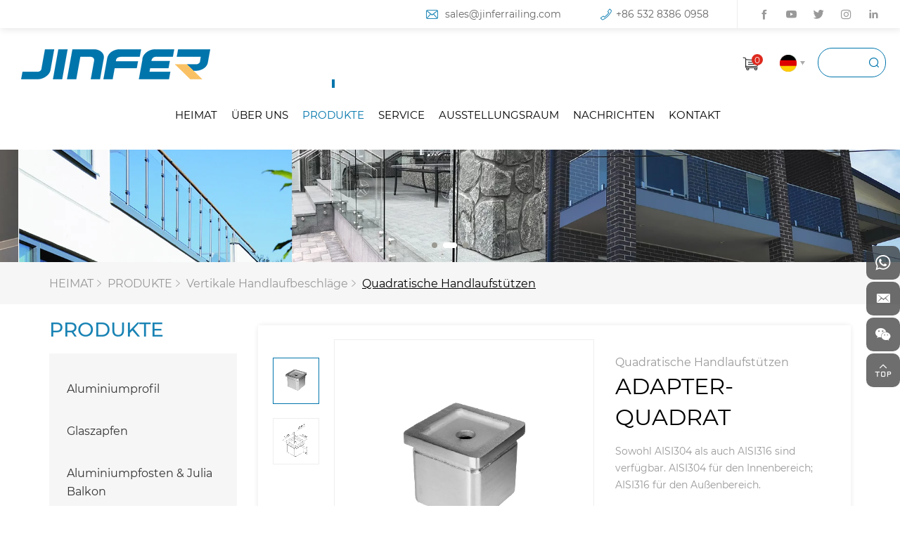

--- FILE ---
content_type: text/html; charset=utf-8
request_url: https://de.jinferrailing.com/668.html
body_size: 6668
content:
<!DOCTYPE html>
<html lang="de">

	<head>
		<meta charset="UTF-8">
		<meta name="viewport" content="width=device-width, initial-scale=1, shrink-to-fit=no,  user-scalable=no">
		<meta http-equiv="X-UA-Compatible" content="IE=edge,chrome=1">
		<meta name="renderer" content="webkit">

				    <meta property="og:title" content="ADAPTER-QUADRAT">
		    <meta property="og:description" content="">
		    <meta property="og:image" content="https://de.jinferrailing.com/data/thumb/res/en/20210608/a386d97a1b86badc.png_20210608145955_360x360.webp">
		
						    <title>ADAPTER-QUADRAT - Qingdao Jinfer International Co., Ltd.</title>
		    <meta name="keywords" content="ADAPTER-QUADRAT,Qingdao Jinfer International Co., Ltd.">
		    <meta name="description" content="ADAPTER-QUADRAT,Qingdao Jinfer International Co., Ltd.">
						<!-- MEAT 信息 -->

		<link rel="stylesheet" href="//vhost-ln-s01-cdn.hcwebsite.com/465083c64af267d9e6bdaeac238695c4/tpl/de_jinferrailing/assets/js/bootstrap/css/bootstrap.min.css?v=7elomz5d" />
		<link rel="stylesheet" href="//vhost-ln-s01-cdn.hcwebsite.com/465083c64af267d9e6bdaeac238695c4/tpl/de_jinferrailing/assets/js/animate.css/animate.min.css?v=7elomz5d">
		<link rel="stylesheet" href="//vhost-ln-s01-cdn.hcwebsite.com/465083c64af267d9e6bdaeac238695c4/tpl/de_jinferrailing/assets/js/jquery.fancybox/jquery.fancybox.min.css?v=7elomz5d" />
		<link rel="stylesheet" href="//vhost-ln-s01-cdn.hcwebsite.com/465083c64af267d9e6bdaeac238695c4/tpl/de_jinferrailing/assets/js/slick/slick.css?v=7elomz5d" />
		<link rel="stylesheet" href="//vhost-ln-s01-cdn.hcwebsite.com/465083c64af267d9e6bdaeac238695c4/tpl/de_jinferrailing/assets/css/fonts/iconfont.css?v=7elomz5d" />
		<link rel="stylesheet" href="//vhost-ln-s01-cdn.hcwebsite.com/465083c64af267d9e6bdaeac238695c4/tpl/de_jinferrailing/assets/css/public.css?v=7elomz5d" />
		<link rel="stylesheet" href="//vhost-ln-s01-cdn.hcwebsite.com/465083c64af267d9e6bdaeac238695c4/tpl/de_jinferrailing/assets/css/style.css?v=7elomz5d" />
	</head>

		    <body class="inside-body">
	
				
				
				
				
				
		<div class="header">
			<div class="top clearfix">
				<div class="share fr">
					<ul>
						<li class="facebook">
							<a href="https://www.facebook.com/jinferrailings" target="_blank" rel="nofollow"></a>
						</li>
						<li class="youtube">
							<a href="https://www.youtube.com/channel/UCzWJWRFvBPtu57lwKHbP6jw" target="_blank" rel="nofollow"></a>
						</li>
						<li class="twitter">
							<a href="https://twitter.com/JinferRailing" target="_blank" rel="nofollow"></a>
						</li>
						<li class="instagram">
							<a href="https://www.instagram.com/qingdaojinfer/" target="_blank" rel="nofollow"></a>
						</li>
						<li class="linkedin">
							<a href="https://www.linkedin.com/company/jinfer-railing/" target="_blank" rel="nofollow"></a>
						</li>
					</ul>
				</div>
				<div class="msg fr">
					<p class="email">
						<a href="mailto:sales@jinferrailing.com">sales@jinferrailing.com</a>
					</p>
					<p class="tel">
						<a href="tel:+86 532 8386 0958">+86 532 8386 0958</a>
					</p>
				</div>
				<div class="top_language ger">
					<ul>
						<li class="en">
							<a href="http://www.jinferrailing.com/"></a>
						</li>
						<li class="sq">
							<a href="http://es.jinferrailing.com/"></a>
						</li>
						<li class="fre">
							<a href="http://fr.jinferrailing.com/"></a>
						</li>
						<li class="ger">
							<a href="http://de.jinferrailing.com/"></a>
						</li>
					</ul>
				</div>
			</div>
			<div class="top-nav clearfix">
				<div class="logo">
					<a href="/">
						<img src="//vhost-ln-s01-cdn.hcwebsite.com/465083c64af267d9e6bdaeac238695c4/res/en/20210427/ab1b53619dd87d0f.png?v=7elomz5d" class="logo_pic"/>
					</a>
				</div>
				<button class="nav-collapse nav-collapse-xs" id="nav-btn">
	                <span class="btn-line"></span>
	                <span class="btn-line"></span>
	                <span class="btn-line"></span>
	           	</button>
	            <div class="pc-search fr">
					<form action="/product.html">
						<div class="ipt">
							<input type="text" placeholder="" name="keywords" />
							<button class="submit"></button>
						</div>
					</form>
				</div>
				<div class="language fr">
					<p class="ger"></p>
					<ul>
						<li class="en">
							<a href="http://www.jinferrailing.com/"></a>
						</li>
						<li class="sq">
							<a href="http://es.jinferrailing.com/"></a>
						</li>
						<li class="fre">
							<a href="http://fr.jinferrailing.com/"></a>
						</li>
						<li class="ger">
							<a href="http://de.jinferrailing.com/"></a>
						</li>
					</ul>
				</div>
				<div class="shopcart fr">
					<a href="/index.php?c=cart">
						<div class="shopcart_icon">
							<p><b class="cart_total">0</b></p>
						</div>
					</a>
				</div>
	            <div class="find"></div>
	            <div class="search-box search-lg">
	             	<div class="hbg">
	             		<form class="search" action="/product.html" method="post">
	             			<p>BEGINNEN SIE MIT DER EINGABE UND DRÜCKEN SIE ENTER, UM ZU SUCHEN</p>
	             			<input class="input-text" type="text" placeholder="" name="keywords" />
	             			<button class="input-submit" type="submit"></button>
	             		</form>
	             		<span class="close-btn"></span>
	             	</div>
	            </div>

				<div class="nav nav-show">
					<div class="tbl">
						<div class="tbl-cell">
							<ul class="nav-list1 clearfix">
																											<li >
																				<a href="/">HEIMAT</a>
																					</li>
																											<li 								                class="more"
								            >
																				<a href="/jinfer.html">ÜBER UNS</a>
																							<ul class="nav-list2">
																									        <li>
												            <a href="/jinfer.html">JINFER</a>
												        </li>
												    												        <li>
												            <a href="/history.html">Geschichte</a>
												        </li>
												    												        <li>
												            <a href="/our-value.html">Unser Wert</a>
												        </li>
												    												</ul>
																					</li>
																											<li 								                class="more active"
								            >
																				<a href="/product.html">PRODUKTE</a>
																							<ul class="nav-list2">
																									        <li>
												            <a href="/product/aluminum-glass-channel-system.html">Aluminiumprofil</a>
												        </li>
												    												        <li>
												            <a href="/product/glass-spigots.html">Glaszapfen</a>
												        </li>
												    												        <li>
												            <a href="/product/aluminum-posts-juliet-balcony.html">Aluminiumpfosten & Julia Balkon</a>
												        </li>
												    												        <li>
												            <a href="/product/stainless-baluster-posts.html">Edelstahl-Balusterpfosten</a>
												        </li>
												    												        <li>
												            <a href="/product/swageless-cable-railing.html">Gesenkfreies Kabelgeländer</a>
												        </li>
												    												        <li>
												            <a href="/product/glass-clamps.html">Glasklemmen</a>
												        </li>
												    												        <li>
												            <a href="/product/stand-offs.html">Punkthalter</a>
												        </li>
												    												        <li>
												            <a href="/product/horizontal-handrail-fittings.html">Horizontale Handlaufbeschläge</a>
												        </li>
												    												        <li>
												            <a href="/product/vertical-handrail-fittings.html">Vertikale Handlaufbeschläge</a>
												        </li>
												    												        <li>
												            <a href="/product/bar-holders-sheet-holders.html">Stangenhalter / Blechhalter</a>
												        </li>
												    												        <li>
												            <a href="/product/slotted-tube-fittings.html">Geschlitzte Rohrverschraubungen</a>
												        </li>
												    												        <li>
												            <a href="/product/bars-tubes-cap-rail.html">Stangen / Rohre / Kappenschiene</a>
												        </li>
												    												        <li>
												            <a href="/product/glass-adaptors.html">Glasadapter</a>
												        </li>
												    												        <li>
												            <a href="/product/glass.html">Glas</a>
												        </li>
												    												        <li>
												            <a href="/product/glass-railings.html">Glasgeländer 2&quot;, 1-1/2&quot;</a>
												        </li>
												    												</ul>
																					</li>
																											<li 								                class="more"
								            >
																				<a href="/requestcatalog.html">SERVICE</a>
																							<ul class="nav-list2">
																									        <li>
												            <a href="/requestcatalog.html">Katalog anfordern</a>
												        </li>
												    												        <li>
												            <a href="/certificates.html">Zertifikate</a>
												        </li>
												    												        <li>
												            <a href="/assemble-video.html">Video zusammenstellen</a>
												        </li>
												    												        <li>
												            <a href="/testreport.html">Testbericht</a>
												        </li>
												    												        <li>
												            <a href="/129.html">Wartung</a>
												        </li>
												    												</ul>
																					</li>
																											<li 								                class="more"
								            >
																				<a href="/showroom.html">AUSSTELLUNGSRAUM</a>
																							<ul class="nav-list2">
																									        <li>
												            <a href="/showroom/workshop.html">Werkstatt</a>
												        </li>
												    												        <li>
												            <a href="/showroom/warehousing.html">Lagerung</a>
												        </li>
												    												        <li>
												            <a href="/showroom/r-d.html">R&D</a>
												        </li>
												    												        <li>
												            <a href="/showroom/gallery.html">Galerie</a>
												        </li>
												    												        <li>
												            <a href="/showroom/exhibition.html">Ausstellung</a>
												        </li>
												    												</ul>
																					</li>
																											<li >
																				<a href="/news.html">NACHRICHTEN</a>
																					</li>
																											<li >
																				<a href="/contact.html">KONTAKT</a>
																					</li>
															</ul>
						</div>
					</div>
					<button class="nav-collapse nav-collapse-1" id="nav-xs-btn">
                        <span class="btn-line"></span>
                        <span class="btn-line"></span>
                        <span class="btn-line"></span>
                    </button>
					<div class="nav-2">
						<div class="nav-top">
							<div class="back-btn back-btn2"></div>
							<b class="nav-title">一级标题</b>
							<button class="nav-collapse nav-collapse-2" id="nav2-btn">
	                            <span class="btn-line"></span>
	                            <span class="btn-line"></span>
	                            <span class="btn-line"></span>
	                        </button>
						</div>
						<div class="content">
							<ul class="nav2-list2">
							</ul>
						</div>
					</div>
					<div class="nav-3">
						<div class="nav-top">
							<div class="back-btn back-btn3"></div>
							<b class="nav-title">一级标题</b>
							<button class="nav-collapse nav-collapse-2" id="nav2-btn">
                                <span class="btn-line"></span>
                                <span class="btn-line"></span>
                                <span class="btn-line"></span>
                            </button>
						</div>
						<div class="content">
							<ul class="nav3-list3">
							</ul>
						</div>
					</div>
				</div>
			</div>
		</div>

					<div class="product_pagebanner">
				<div class="slick_pagebanner">
											<div class="item">
							<a class="img-box" href="javascript:;">
								<img src="//vhost-ln-s01-cdn.hcwebsite.com/465083c64af267d9e6bdaeac238695c4/data/thumb/res/slide/607c963a349f1b48.jpg_20210625085803_1920x0.webp?v=7elomz5d" alt="6-25">
							</a>
						</div>
											<div class="item">
							<a class="img-box" href="javascript:;">
								<img src="//vhost-ln-s01-cdn.hcwebsite.com/465083c64af267d9e6bdaeac238695c4/data/thumb/res/slide/deb3d25e5d3cd300.jpg_20210624150100_1920x0.webp?v=7elomz5d" alt="6-24">
							</a>
						</div>
											<div class="item">
							<a class="img-box" href="javascript:;">
								<img src="//vhost-ln-s01-cdn.hcwebsite.com/465083c64af267d9e6bdaeac238695c4/data/thumb/res/slide/d2c62434d2bdb68d.jpg_20210625112501_1920x0.webp?v=7elomz5d" alt="1112">
							</a>
						</div>
									</div>
			</div>
		<div class="product">
	<div class="prod_location wow zoomIn" data-wow-duration="1s">
    <div class="container">
        <div class="scroll">
            <ul>
                                                        <li><a href="/">HEIMAT</a></li>
                    <li><a href="/product.html">PRODUKTE</a></li>
                                                                                            <li><a href="/product/vertical-handrail-fittings.html">Vertikale Handlaufbeschläge</a></li>
                                                                                                <li class="active"><a href="/product/square-handrail-supports.html">Quadratische Handlaufstützen</a></li>
                                                                        </ul>
        </div>
    </div>
</div>	<div class="container">
		    <div class="left fl wow fadeInLeft" data-wow-duration="1s">
        <div class="tit">
            <p>PRODUKTE</p>
        </div>
        <div class="menu">
            <ul class="menu1">
                                    <li class="nomore">
                        <a href="/product/aluminum-glass-channel-system.html">Aluminiumprofil</a>
                                            </li>
                                    <li class="nomore">
                        <a href="/product/glass-spigots.html">Glaszapfen</a>
                                            </li>
                                    <li class="nomore">
                        <a href="/product/aluminum-posts-juliet-balcony.html">Aluminiumpfosten & Julia Balkon</a>
                                            </li>
                                    <li class="nomore">
                        <a href="/product/stainless-baluster-posts.html">Edelstahl-Balusterpfosten</a>
                                            </li>
                                    <li class="nomore">
                        <a href="/product/swageless-cable-railing.html">Gesenkfreies Kabelgeländer</a>
                                            </li>
                                    <li class="nomore">
                        <a href="/product/glass-clamps.html">Glasklemmen</a>
                                            </li>
                                    <li class="nomore">
                        <a href="/product/stand-offs.html">Punkthalter</a>
                                            </li>
                                    <li class="nomore">
                        <a href="/product/horizontal-handrail-fittings.html">Horizontale Handlaufbeschläge</a>
                                                    <ul class="menu2">
                                                                    <li class="">
                                        <a href="/product/round-handrail-brackets.html">Runde Handlaufhalterungen</a>
                                    </li>
                                                                    <li class="">
                                        <a href="/product/square-handrail-brackets.html">Quadratische Handlaufhalterungen</a>
                                    </li>
                                                                    <li class="">
                                        <a href="/product/round-connectors.html">Rundsteckverbinder</a>
                                    </li>
                                                                    <li class="">
                                        <a href="/product/square-connectors.html">Quadratische Steckverbinder</a>
                                    </li>
                                                            </ul>
                                            </li>
                                    <li class="nomore active">
                        <a href="/product/vertical-handrail-fittings.html">Vertikale Handlaufbeschläge</a>
                                                    <ul class="menu2">
                                                                    <li class="">
                                        <a href="/product/round-handrail-supports.html">Runde Handlaufstützen</a>
                                    </li>
                                                                    <li class="active">
                                        <a href="/product/square-handrail-supports.html">Quadratische Handlaufstützen</a>
                                    </li>
                                                                    <li class="">
                                        <a href="/product/round-end-fittings.html">Runde Endfittings</a>
                                    </li>
                                                                    <li class="">
                                        <a href="/product/square-end-fittings.html">Quadratische Endbeschläge</a>
                                    </li>
                                                                    <li class="">
                                        <a href="/product/round-bases-covers.html">Runde Sockel & Abdeckungen</a>
                                    </li>
                                                                    <li class="">
                                        <a href="/product/square-bases-covers.html">Quadratische Basen & Abdeckungen</a>
                                    </li>
                                                            </ul>
                                            </li>
                                    <li class="nomore">
                        <a href="/product/bar-holders-sheet-holders.html">Stangenhalter / Blechhalter</a>
                                            </li>
                                    <li class="nomore">
                        <a href="/product/slotted-tube-fittings.html">Geschlitzte Rohrverschraubungen</a>
                                            </li>
                                    <li class="nomore">
                        <a href="/product/bars-tubes-cap-rail.html">Stangen / Rohre / Kappenschiene</a>
                                            </li>
                                    <li class="nomore">
                        <a href="/product/glass-adaptors.html">Glasadapter</a>
                                            </li>
                                    <li class="nomore">
                        <a href="/product/glass.html">Glas</a>
                                            </li>
                                    <li class="nomore">
                        <a href="/product/glass-railings.html">Glasgeländer 2&quot;, 1-1/2&quot;</a>
                                                    <ul class="menu2">
                                                                    <li class="">
                                        <a href="/product/glass-clamps-2-1-1-2.html">Glasklemmen 2&quot;, 1-1/2&quot;</a>
                                    </li>
                                                                    <li class="">
                                        <a href="/product/bases-covers.html">Sockel & Abdeckungen 2&quot;, 1-1/2&quot;</a>
                                    </li>
                                                                    <li class="">
                                        <a href="/product/slot-tube-fittings.html">Schlitzrohrverschraubungen 2&quot;, 1-1/2&quot;, 1&quot;</a>
                                    </li>
                                                                    <li class="">
                                        <a href="/product/rectangular-fittings.html">Rechteckige Fittings 2&quot;, 1-1/2&quot;</a>
                                    </li>
                                                                    <li class="">
                                        <a href="/product/connectors.html">Anschlüsse 2&quot;, 1-1/2&quot;</a>
                                    </li>
                                                                    <li class="">
                                        <a href="/product/brackets.html">Halterungen 2&quot;, 1-1/2&quot;</a>
                                    </li>
                                                                    <li class="">
                                        <a href="/product/handrail-supports.html">Handlaufstützen 2&quot;, 1-1/2&quot;</a>
                                    </li>
                                                                    <li class="">
                                        <a href="/product/end-fittings.html">Endbeschläge 2&quot;, 1-1/2&quot;</a>
                                    </li>
                                                                    <li class="">
                                        <a href="/product/tubes-bar-cap-rail.html">Rohre / Stange / Kappenschiene 2&quot;, 1-1/2&quot;</a>
                                    </li>
                                                            </ul>
                                            </li>
                            </ul>
        </div>
    </div>
		<div class="right fr wow fadeInRight" data-wow-duration="1s">
			<div class="m_location">
    <ul>
                                                                            <li class="">
                <a href="/product/round-handrail-supports.html">Runde Handlaufstützen</a>
            </li>
                    <li class="active">
                <a href="/product/square-handrail-supports.html">Quadratische Handlaufstützen</a>
            </li>
                    <li class="">
                <a href="/product/round-end-fittings.html">Runde Endfittings</a>
            </li>
                    <li class="">
                <a href="/product/square-end-fittings.html">Quadratische Endbeschläge</a>
            </li>
                    <li class="">
                <a href="/product/round-bases-covers.html">Runde Sockel & Abdeckungen</a>
            </li>
                    <li class="">
                <a href="/product/square-bases-covers.html">Quadratische Basen & Abdeckungen</a>
            </li>
            </ul>
</div>			<div class="product_details">
				<div class="product_box clearfix wow fadeInUp" data-wow-duration="1s">
					<div class="album fl">
							<div class="slick-slider slider-nav" id="slick-nav">
								                                    										<div>
											<div class="item">
												<div class="pic">
													<div class="img-box">
														<img data-lazy="//vhost-ln-s01-cdn.hcwebsite.com/465083c64af267d9e6bdaeac238695c4/data/thumb/res/en/20210608/a386d97a1b86badc.png_20210608145955_800x800.webp?v=7elomz5d" alt="ADAPTER-QUADRAT" />
													</div>
												</div>
											</div>
										</div>
																	                                    										<div>
											<div class="item">
												<div class="pic">
													<div class="img-box">
														<img data-lazy="//vhost-ln-s01-cdn.hcwebsite.com/465083c64af267d9e6bdaeac238695c4/data/thumb/res/en/20210608/dddf1c4d483f2244.png_20210608145957_800x800.webp?v=7elomz5d" alt="ADAPTER-QUADRAT" />
													</div>
												</div>
											</div>
										</div>
																								</div>
						</div>
						<div class="lef fl">
							<div class="pro-show">
								<div class="slick-slider slider-for" id="slick-for">
									                                    												<div>
												<div class="item">
													<div class="pic">
														<div class="img-box">
															<img data-lazy="//vhost-ln-s01-cdn.hcwebsite.com/465083c64af267d9e6bdaeac238695c4/data/thumb/res/en/20210608/a386d97a1b86badc.png_20210608145955_800x800.webp?v=7elomz5d" alt="ADAPTER-QUADRAT" />
														</div>
													</div>
												</div>
											</div>
																			                                    												<div>
												<div class="item">
													<div class="pic">
														<div class="img-box">
															<img data-lazy="//vhost-ln-s01-cdn.hcwebsite.com/465083c64af267d9e6bdaeac238695c4/data/thumb/res/en/20210608/dddf1c4d483f2244.png_20210608145957_800x800.webp?v=7elomz5d" alt="ADAPTER-QUADRAT" />
														</div>
													</div>
												</div>
											</div>
																											</div>		
							</div>
						</div>
						<div class="rig fr">
							<div class="msg">
								<span>Quadratische Handlaufstützen</span>
								<h1>ADAPTER-QUADRAT</h1>
							</div>
							<div class="txt">
								<p>Sowohl AISI304 als auch AISI316 sind verfügbar. AISI304 für den Innenbereich; AISI316 für den Außenbereich.</p>							</div>
							<div class="choose">
								<div class="ipt_form">
									<form>
										<ul>
											<li>
												<label>Größe</label>
												<select class="size" id="size">
													<option value="">Wähle die Größe aus</option>
																																								<option value="5">5</option>
																									</select>
											</li>
											<li>
												<label>Material</label>
												<select class="material" id="material">
													<option value="">Material auswählen</option>
																																								<option value="AISI 316">AISI 316</option>
																											<option value="AISI 304">AISI 304</option>
																									</select>
											</li>
											<li>
												<label>Finish</label>
												<select class="finish" id="finish">
													<option value="">Wählen Sie Fertig stellen</option>
																																								<option value="Satin">Satin</option>
																											<option value="Spiegel">Spiegel</option>
																											<option value="Mattschwarz">Mattschwarz</option>
																									</select>
											</li>
										</ul>
									</form>
								</div>
							</div>
							<div class="pro_btn clearfix">
								<a id="inquiry_btn" class="inquiry_btn fl">Jetzt anfragen</a>
								<a onclick="$.cart.add(668);" class="fl"> In den Warenkorb legen</a>
							</div>	
							<div class="share_box">
								<p>Aktie:</p>
								<div class="share_tool">
									<div class="addthis_inline_share_toolbox"></div>
									<script async type="text/javascript" src="//s7.addthis.com/js/300/addthis_widget.js#pubid=ra-607f9b8fce90acd0"></script>
								</div>
							</div>
						</div>
					</div>
				
					<div class="prod_tab wow fadeInUp" data-wow-duration="1s">
						<div class="nav_scroll">
							<ul>
								<li class="active">
									<p>Produktbeschreibung</p>
								</li>
								<li>
									<p>Produktdiagramm Pdf</p>
								</li>
								<li>
									<p>Verwandte Produkte</p>
								</li>
							</ul>
						</div>
						<div class="content">
							<div class="item active">
								<div class="text">
									<table cellpadding="0" cellspacing="0" width="97" height="78"><colgroup><col width="81" style="width:48.60pt;"/><col width="81" style="width:48.60pt;"/></colgroup><tbody><tr height="52" style="height:31.20pt;" class="firstRow"><td class="et5" height="31" width="48" x:str="" style="" align="center" valign="middle"><strong>Stock No.</strong></td><td class="et6" width="48" x:str="" style="" align="center" valign="middle"><strong>H</strong><br/>(mm)</td></tr><tr height="26" style="height:15.60pt;"><td class="et7" height="15" x:str="" style="" align="center" valign="middle">S461540</td><td class="et8" x:str="" align="center" valign="middle">5</td></tr></tbody></table><p><img src="//vhost-ln-s01-cdn.hcwebsite.com/465083c64af267d9e6bdaeac238695c4/res/en/20210608/auto_1310.png?v=7elomz5d" title="ADAPTER-SQUARE 1"/></p>								</div>
							</div>
							<div class="item">
								<div class="prod_pdf">
																	</div>
							</div>
							<div class="item">
								<div class="related_lists">
									<ul class="row">
										        																	</ul>
								</div>
							</div>
						</div>
					</div>
		
				</div>
			</div>
		</div>
	</div>
	<div class="product_inquire">
	    <div class="inq_box">
	        <a class="close_pop" href="javascript:;"></a>
	        <div class="tit">
	        	<p>Jetzt anfragen</p>
	        </div>
	        <div class="inq_ipt">
		        <form method="post" class="form3">
		            <ul class="row">
		            	<li class="col-xs-12 col-sm-12 col-md-12">
							<input type="text" value="Anfragen: ADAPTER-QUADRAT" name="title" readonly />
						</li>
		                <li class="col-xs-12 col-sm-6 col-md-6">
		                    <input type="text" placeholder="Name:*" name="fullname">
		                </li>
		                <li class="col-xs-12 col-sm-6 col-md-6">
		                    <input type="text" placeholder="Email:*" name="email">
		                </li>
		                <li class="col-xs-12 col-sm-12 col-md-12">
		                    <select name="procate">
								<option value="请选择">Mich interessiert am meisten: *</option>
																	<option value="Aluminiumprofil">Aluminiumprofil</option>
																	<option value="Glaszapfen">Glaszapfen</option>
																	<option value="Aluminiumpfosten & Julia Balkon">Aluminiumpfosten & Julia Balkon</option>
																	<option value="Edelstahl-Balusterpfosten">Edelstahl-Balusterpfosten</option>
																	<option value="Gesenkfreies Kabelgeländer">Gesenkfreies Kabelgeländer</option>
																	<option value="Glasklemmen">Glasklemmen</option>
																	<option value="Punkthalter">Punkthalter</option>
																	<option value="Horizontale Handlaufbeschläge">Horizontale Handlaufbeschläge</option>
																	<option value="Vertikale Handlaufbeschläge">Vertikale Handlaufbeschläge</option>
																	<option value="Stangenhalter / Blechhalter">Stangenhalter / Blechhalter</option>
																	<option value="Geschlitzte Rohrverschraubungen">Geschlitzte Rohrverschraubungen</option>
																	<option value="Stangen / Rohre / Kappenschiene">Stangen / Rohre / Kappenschiene</option>
																	<option value="Glasadapter">Glasadapter</option>
																	<option value="Glas">Glas</option>
																	<option value="Glasgeländer 2&quot;, 1-1/2&quot;">Glasgeländer 2&quot;, 1-1/2&quot;</option>
															</select>
		                </li>
		                <li class="col-xs-12 col-sm-12 col-md-12">
		                    <textarea name="content" placeholder="Bemerkungen:*"></textarea>
		                </li>
		                <li class="col-xs-12 col-sm-12 col-md-12">
		                    <a class="send">

		                    	<input type="hidden" value="" name="size" id="size_1" />
		                    	<input type="hidden" value="" name="material" id="material_1" />
		                    	<input type="hidden" value="" name="finish" id="finish_1" />
		                    	
		                    	<input type="hidden" value="18.224.19.44" name="ip" />
								<input type="hidden" value="res/en/20210608/a386d97a1b86badc.png" name="thumbadd" />
								<input type="hidden" name="id" value="book">
								<input type="hidden" name="_spam" value="">
		                        <button class="button send3" data-text="SUBMIT">Einreichen</button>
		                    </a>
		                </li>
		            </ul>
		        </form>
	        </div>
	    </div>
	</div>
	<div class="foot_email wow zoomIn" data-wow-duration="1s" id="foot_email">
		<div class="container">
			<div class="email_form clearfix">
				<div class="txt">
					<p>Holen Sie sich die neuesten Updates und Angebote.</p>
				</div> 
				<div class="ipt">
					<form class="form form1">
						<ul>
							<li>
								<input type="text" placeholder="Gib deinen Namen ein" name="fullname" required/>
							</li>
							<li class="sub_ipt">
								<input type="text" placeholder="Geben sie ihre E-Mailadresse ein" name="email" />
								<input type="hidden" name="title" value="邮件订阅" />
							    <input type="hidden" value="18.224.19.44" name="ip" />
							    <input type="hidden" name="id" value="bottomemail">
							    <input type="hidden" name="_spam" value="">
								<button class="submit send1">Einreichen</button>
							</li>
						</ul>
					</form>
				</div>
			</div>
		</div>
	</div>
<div class="footer">
	<div class="foot">
		<div class="container">
			<ul>
				<li class="on">
					<div class="item item-1">
						<div class="title-foot">
							<h3>PRODUKTE</h3>
						</div>
						<div class="info-down">
															<a href="/product/aluminum-glass-channel-system.html">Aluminiumprofil</a>
															<a href="/product/glass-spigots.html">Glaszapfen</a>
															<a href="/product/aluminum-posts-juliet-balcony.html">Aluminiumpfosten & Julia Balkon</a>
															<a href="/product/stainless-baluster-posts.html">Edelstahl-Balusterpfosten</a>
															<a href="/product/swageless-cable-railing.html">Gesenkfreies Kabelgeländer</a>
															<a href="/product/glass-clamps.html">Glasklemmen</a>
															<a href="/product/stand-offs.html">Punkthalter</a>
															<a href="/product/horizontal-handrail-fittings.html">Horizontale Handlaufbeschläge</a>
															<a href="/product/vertical-handrail-fittings.html">Vertikale Handlaufbeschläge</a>
															<a href="/product/bar-holders-sheet-holders.html">Stangenhalter / Blechhalter</a>
															<a href="/product/slotted-tube-fittings.html">Geschlitzte Rohrverschraubungen</a>
															<a href="/product/bars-tubes-cap-rail.html">Stangen / Rohre / Kappenschiene</a>
															<a href="/product/glass-adaptors.html">Glasadapter</a>
															<a href="/product/glass.html">Glas</a>
															<a href="/product/glass-railings.html">Glasgeländer 2&quot;, 1-1/2&quot;</a>
													</div>
					</div>
				</li>
				<li class="on">
					<div class="item item-2">
						<div class="title-foot">
							<h3>KONTAKT</h3>
						</div>
						<div class="info-down">
							<div class="text">
								<p class="address">No. 6 Shandong Road Qingdao, 266000 China</p>
								<p class="tel">
									<a href="tel:+86 532 8386 0958">+86 532 8386 0958</a>
								</p>
								<p class="email">
									<a href="mailto:sales@jinferrailing.com">sales@jinferrailing.com</a>
								</p>
								<p class="web">
									<a href="http://www.jinferrailing.com         ">www.jinferrailing.com         </a>
								</p>
							</div>
							<div class="share">
								<ul>
									<li class="facebook">
										<a href="https://www.facebook.com/jinferrailings" target="_blank" rel="nofollow"></a>
									</li>
									<li class="youtube">
										<a href="https://www.youtube.com/channel/UCzWJWRFvBPtu57lwKHbP6jw" target="_blank" rel="nofollow"></a>
									</li>
									<li class="twitter">
										<a href="https://twitter.com/JinferRailing" target="_blank" rel="nofollow"></a>
									</li>
									<li class="instagram">
										<a href="https://www.instagram.com/qingdaojinfer/" target="_blank" rel="nofollow"></a>
									</li>
									<li class="linkedin">
										<a href="https://www.linkedin.com/company/jinfer-railing/" target="_blank" rel="nofollow"></a>
									</li>
								</ul>
							</div>
						</div>
					</div>
				</li>
				<li class="on">
					<div class="item item-4">
						<div class="title-foot">
							<h3>Nachricht</h3>
						</div>
						<div class="info-down">
							<div class="ipt_form">
								<form class="form form2">
									<ul class="row">
										<li class="col-xs-12 col-sm-6 col-md-6">
											<input type="text" placeholder="Name:*" name="fullname" />
											<input type="hidden" value="网站底部留言" name="title" />
										</li>
										<li class="col-xs-12 col-sm-6 col-md-6">
											<input type="text" placeholder="Email:*" name="email" />
										</li>
										<li class="col-xs-12 col-sm-12 col-md-12">
											<select name="procate">
												<option value="请选择">Mich interessiert am meisten: *</option>
																									<option value="Aluminiumprofil">Aluminiumprofil</option>
																									<option value="Glaszapfen">Glaszapfen</option>
																									<option value="Aluminiumpfosten & Julia Balkon">Aluminiumpfosten & Julia Balkon</option>
																									<option value="Edelstahl-Balusterpfosten">Edelstahl-Balusterpfosten</option>
																									<option value="Gesenkfreies Kabelgeländer">Gesenkfreies Kabelgeländer</option>
																									<option value="Glasklemmen">Glasklemmen</option>
																									<option value="Punkthalter">Punkthalter</option>
																									<option value="Horizontale Handlaufbeschläge">Horizontale Handlaufbeschläge</option>
																									<option value="Vertikale Handlaufbeschläge">Vertikale Handlaufbeschläge</option>
																									<option value="Stangenhalter / Blechhalter">Stangenhalter / Blechhalter</option>
																									<option value="Geschlitzte Rohrverschraubungen">Geschlitzte Rohrverschraubungen</option>
																									<option value="Stangen / Rohre / Kappenschiene">Stangen / Rohre / Kappenschiene</option>
																									<option value="Glasadapter">Glasadapter</option>
																									<option value="Glas">Glas</option>
																									<option value="Glasgeländer 2&quot;, 1-1/2&quot;">Glasgeländer 2&quot;, 1-1/2&quot;</option>
																							</select>
										</li>
										<li class="col-xs-12 col-sm-12 col-md-12">
											<textarea placeholder="Bemerkungen:*" name="content"></textarea>
										</li>
										<li class="col-xs-12 col-sm-12 col-md-12">
											<input type="hidden" value="18.224.19.44" name="ip" />
											<input type="hidden" name="id" value="book">
											<input type="hidden" name="_spam" value="">
											<button class="submit send2">Einreichen</button>
										</li>
									</ul>
								</form>
							</div>
						</div>
					</div>
				</li>
			</ul>
		</div>
	</div>
	<div class="container">
		<div class="copyright">
			<p>
				<a href="/sitemap.html">Site Map</a>
				<span>Copyright © 2021 Qingdao Jinfer International Co., Ltd. All Rights Reserved</span>
								<script type="text/javascript">document.write(unescape("%3Cspan id='cnzz_stat_icon_1279885473'%3E%3C/span%3E%3Cscript src='https://v1.cnzz.com/z_stat.php%3Fid%3D1279885473%26show%3Dpic' type='text/javascript'%3E%3C/script%3E"));</script>				<a href="http://www.hicheng.net/" target="_blank">Powered by HiCheng</a>
			</p>
		</div>
	</div>
</div>

<div class="online-wrap">
	<span class="btn"></span>
	<div class="online">
		                    <a class="iconfont icon-whatsapp" href="https://api.whatsapp.com/send?phone=8618661697838" target="_blank"></a>
                            <a class="iconfont icon-email" href="mailto:sales@jinferrailing.com"></a>
                			<a class="iconfont icon-wechat">
				<div class="mask">
					<div class="mask-box">
						<img src="//vhost-ln-s01-cdn.hcwebsite.com/465083c64af267d9e6bdaeac238695c4/res/en/20210707/e424f6919b85092e.jpg?v=7elomz5d">
					</div>
				</div>
			</a>
				<a class="iconfont icon-arrow-top" id="gotop" href="javascript:;"></a>
	</div>
</div>

<div class="bottom_nav">
	<ul>
		<li class="bot_email">
			<a href="mailto:sales@jinferrailing.com">Email</a>
		</li>
		<li class="bot_cont">
			<a href="/contact.html">Kontakt</a>
		</li>
		<li class="bot_message">
			<a href="/contact.html#foot_email">Nachricht</a>
		</li>
		<li class="bot_prod">
			<a href="/product.html">Produkte</a>
		</li>
		<li class="bot_top">
			<a id="gotop">Top</a>
		</li>
	</ul>
</div>

<script src="//vhost-ln-s01-cdn.hcwebsite.com/465083c64af267d9e6bdaeac238695c4/tpl/de_jinferrailing/assets/js/jquery-1.8.3.min.js?v=7elomz5d"></script>
<script src="//vhost-ln-s01-cdn.hcwebsite.com/465083c64af267d9e6bdaeac238695c4/tpl/de_jinferrailing/assets/js/slick/slick.min.js?v=7elomz5d"></script>
<script src="//vhost-ln-s01-cdn.hcwebsite.com/465083c64af267d9e6bdaeac238695c4/tpl/de_jinferrailing/assets/js/jquery.fancybox/jquery.fancybox.min.js?v=7elomz5d"></script>
<script src="//vhost-ln-s01-cdn.hcwebsite.com/465083c64af267d9e6bdaeac238695c4/tpl/de_jinferrailing/assets/js/jquery.lazyload/jquery.lazyload.min.js?v=7elomz5d"></script>
<script src="//vhost-ln-s01-cdn.hcwebsite.com/465083c64af267d9e6bdaeac238695c4/tpl/de_jinferrailing/assets/js/wow.min.js?v=7elomz5d"></script>
<script src="//vhost-ln-s01-cdn.hcwebsite.com/465083c64af267d9e6bdaeac238695c4/tpl/de_jinferrailing/assets/js/jquery.countup.min.js?v=7elomz5d"></script>
<script src="//vhost-ln-s01-cdn.hcwebsite.com/465083c64af267d9e6bdaeac238695c4/tpl/de_jinferrailing/assets/js/main.js?v=7elomz5d"></script>
<script src="//vhost-ln-s01-cdn.hcwebsite.com/465083c64af267d9e6bdaeac238695c4/tpl/de_jinferrailing/assets/js/liuyan.js?v=7elomz5d"></script>
<script src="//vhost-ln-s01-cdn.hcwebsite.com/465083c64af267d9e6bdaeac238695c4/tpl/de_jinferrailing/assets/js/cart.js?v=7elomz5d"></script>
</body>
</html>

--- FILE ---
content_type: text/css
request_url: https://vhost-ln-s01-cdn.hcwebsite.com/465083c64af267d9e6bdaeac238695c4/tpl/de_jinferrailing/assets/css/public.css?v=7elomz5d
body_size: 6886
content:
body {
	font-family: 'Montserrat', 'Arial', 'Microsoft YaHei', Helvetica, sans-serif;
	font-size: 14px;
	font-weight: normal;
	position: relative;
	overflow-x: hidden;
}

@-ms-viewport {
	width: auto !important;
}

@font-face {
	font-family: 'Montserrat';
	font-weight: normal;
	font-style: normal;
	src: url('../css/fonts/Montserrat-Regular.eot');
	src: local('Montserrat Regular'), local('Montserrat-Regular'), url('../css/fonts/Montserrat-Regular.eot?#iefix') format('embedded-opentype'), url('../css/fonts/Montserrat-Regular.woff2') format('woff2'), url('../css/fonts/Montserrat-Regular.woff') format('woff'), url('../css/fonts/Montserrat-Regular.ttf') format('truetype'), url('../css/fonts/Montserrat-Regular.svg#Montserrat-Regular') format('svg');
	font-display: swap;
}

@font-face {
	font-family: 'Montserrat-Light';
	font-weight: 300;
	font-style: normal;
	src: url('../css/fonts/Montserrat-Light.eot');
	src: local('Montserrat Light'), local('Montserrat-Light'), url('../css/fonts/Montserrat-Light.eot?#iefix') format('embedded-opentype'), url('../css/fonts/Montserrat-Light.woff2') format('woff2'), url('../css/fonts/Montserrat-Light.woff') format('woff'), url('../css/fonts/Montserrat-Light.ttf') format('truetype'), url('../css/fonts/Montserrat-Light.svg#Montserrat-Light') format('svg');
	font-display: swap;
}

@font-face {
	font-family: 'Montserrat-Medium';
	font-weight: 500;
	font-style: normal;
	src: url('../css/fonts/Montserrat-Medium.eot');
	src: local('Montserrat Medium'), local('Montserrat-Medium'), url('../css/fonts/Montserrat-Medium.eot?#iefix') format('embedded-opentype'), url('../css/fonts/Montserrat-Medium.woff2') format('woff2'), url('../css/fonts/Montserrat-Medium.woff') format('woff'), url('../css/fonts/Montserrat-Medium.ttf') format('truetype'), url('../css/fonts/Montserrat-Medium.svg#Montserrat-Medium') format('svg');
	font-display: swap;
}

@font-face {
	font-family: 'Montserrat-Bold';
	font-weight: bold;
	font-style: normal;
	src: url('../css/fonts/Montserrat-Bold.eot');
	src: local('Montserrat Bold'), local('Montserrat-Bold'), url('../css/fonts/Montserrat-Bold.eot?#iefix') format('embedded-opentype'), url('../css/fonts/Montserrat-Bold.woff2') format('woff2'), url('../css/fonts/Montserrat-Bold.woff') format('woff'), url('../css/fonts/Montserrat-Bold.ttf') format('truetype'), url('../css/fonts/Montserrat-Bold.svg#Montserrat-Bold') format('svg');
	font-display: swap;
}

*[data-type='iframe'],
*[data-fancybox],
.slick-slide:focus,
a:link {
	outline: none !important;
}

li,
ol,
ul {
	list-style: none;
}

a {
	text-decoration: none;
	color: inherit;
}

a:hover,
a:link,
a:visited {
	text-decoration: none;
	color: inherit;
}

input[type=number] {
	-moz-appearance: textfield;
}

input[type=number]::-webkit-inner-spin-button,
input[type=number]::-webkit-outer-spin-button {
	margin: 0;
	-webkit-appearance: none;
}

ul,
li,
p {
	margin: 0;
	padding: 0;
}

button,
input,
textarea {
	resize: none;
	border: none;
	outline: none;
}

button:focus,
input:focus,
textarea:focus {
	border: none;
	outline: none;
}

a[data-fancybox] {
	outline: none;
}

a[data-fancybox] img {
	outline: none !important;
}

img {
	backface-visibility: hidden;
	-webkit-backface-visibility: hidden;
	-moz-backface-visibility: hidden;
	-ms-backface-visibility: hidden;
}

img[data-lazy] {
	background: url(../js/slick/ajax-loader.gif) no-repeat center;
}

img.lazy {
	min-width: 1px;
	min-height: 1px;
	background: url(../js/slick/ajax-loader.gif) no-repeat center;
}

.slick-slide {
	outline: none;
}

.slick-slide a {
	outline: none !important;
}

.BMapLabel {
	max-width: none;
}

.fr {
	float: right;
}

.fl {
	float: left;
}

.clear {
	clear: both;
}

.container {
	margin: 0 auto;
}

@media (min-width: 1470px) {
	.container {
		width: 1440px;
	}
}

.index_container {
	width: 1890px;
	margin: 0 auto;
	padding: 0 15px;
}

@media (max-width: 1860px) {
	.index_container {
		width: 100%;
	}
}

@media (min-width: 1200px) {
	.wow {
		visibility: hidden;
	}
}

.clearfix {
	zoom: 1;
}

.clearfix:after {
	display: block;
	visibility: hidden;
	clear: both;
	height: 0;
	content: '';
}

.aa {
	-webkit-transform: translate3d(0px, 0px, 0px) !important;
	transform: translate3d(0px, 0px, 0px) !important;
}

.txt-over1 {
	overflow: hidden;
	white-space: nowrap;
	text-overflow: ellipsis;
}

.ff {
	font-family: 'iconfont' !important;
	font-style: normal;
	-webkit-font-smoothing: antialiased;
	-moz-osx-font-smoothing: grayscale;
}


/*img*/

.img-box {
	position: relative;
	display: block;
	overflow: hidden;
	height: 0;
	padding-bottom: 100%;
}

.img-box img {
	position: absolute;
	top: 0;
	left: 0;
	display: block;
	width: 100%;
	height: 100%;
}

.img-box img[src=''],
.img-box img:not([src]) {
	opacity: 0;
	border: 0;
}


/*pages*/

.page {
	text-align: center;
}

.page li {
	display: inline-block;
	vertical-align: top;
}

.page li a {
	font-size: 14px;
	font-weight: bold;
	line-height: 42px;
	display: block;
	overflow: hidden;
	width: 42px;
	height: 42px;
	margin: 0 3px;
	padding: 0 5px;
	cursor: pointer;
	-webkit-transition: all .2s;
	transition: all .2s;
	text-align: center;
	color: #999;
	background-color: #fff;
}

@media (max-width: 991px) {
	.page li a {
		line-height: 30px;
		width: 30px;
		height: 30px;
		margin: 0 2px;
	}
}

.page li:hover a {
	color: #fff;
	background-color: #0075ac;
}

.page li.active a {
	color: #fff;
	background-color: #0075ac;
}

.page li.prev a:before {
	font-family: 'iconfont';
	font-size: 18px;
	font-weight: normal;
	content: '\e727';
	text-align: center;
}

.page li.next a:before {
	font-family: 'iconfont';
	font-size: 18px;
	font-weight: normal;
	content: '\e728';
	text-align: center;
}


/*table*/

.table-box {
	overflow: auto;
	width: 100%;
	max-width: 100%;
}

.table-box table {
	line-height: 1.2;
	width: 100%;
	max-width: 100%;
	border-spacing: 0;
	border-collapse: collapse;
}

.table-box table tr,
.table-box table td,
.table-box table th {
	width: auto !important;
	height: auto !important;
	color: #02152d;
}

.table-box table td,
.table-box table th {
	font-size: 15px;
	font-weight: normal;
	padding: 10px !important;
	vertical-align: middle;
	border: 1px solid #eee !important;
}

.table-box table tr:first-child td{
	vertical-align: top !important;
}

@media (max-width: 767px) {
	.table-box table td,
	.table-box table th {
		font-size: 14px;
	}
}

.table-box table tr p,
.table-box table tr span {
	line-height: 1.2 !important;
	margin: 0 !important;
	padding: 0 !important;
	background: none !important;
}

.table-box table th {
	text-align: center;
}

.table-box .table-nav {
	overflow: hidden;
}

.table-box .table-content {
	overflow-x: auto;
	overflow-y: auto;
	max-height: 300px;
	max-height: 42vh;
}

.zoomDiv {
	z-index: 999;
	display: none;
	overflow: hidden;
	text-align: center;
	border: 1px solid #ccc;
	background: #fff;
}

@media (max-width: 1199px) {
	.zoomDiv {
		display: none !important;
	}
}

@media (min-width: 768px) {
	.zoomDiv {
		position: absolute;
	}
}

.zoomMask {
	position: absolute;
	z-index: 20;
	cursor: move;
	background: url([data-uri]) repeat;
}

@media (max-width: 1199px) {
	.zoomMask {
		display: none !important;
	}
}

@media (max-width: 767px) {
	.zoomMask {
		display: none;
	}
}


/*nav*/

.header {
	position: fixed;
	z-index: 10;
	top: 0;
	width: 100%;
	-webkit-transition: all .4s;
	transition: all .4s;
	background-color: #fff;
}

.header .top {
	height: 40px;
	padding: 0 30px;
	-webkit-transition: all .4s;
	transition: all .4s;
	box-shadow: 1px 2px 10px 0 rgba(0, 0, 0, .1);
}

@media (max-width: 1199px) {
	.header .top {
		height: 30px;
		padding: 0 15px;
	}
}

@media (max-width: 1199px) {
	.header .top .msg {
		display: none;
	}
}

.header .top .msg p {
	font-size: 14px;
	line-height: 2.85714286;
	display: inline-block;
	color: #666;
}

.header .top .msg p a:hover {
	text-decoration: underline !important;
	color: #0075ac;
}

.header .top .msg p:before {
	font-family: 'iconfont' !important;
	font-size: 20px;
	font-style: normal;
	line-height: 1;
	display: inline-block;
	margin-right: 5px;
	content: '\e617';
	vertical-align: middle;
	color: #268ab9;
	-webkit-font-smoothing: antialiased;
	-moz-osx-font-smoothing: grayscale;
}

.header .top .msg .tel {
	margin-left: 50px;
}

.header .top .msg .tel:before {
	margin-right: 0;
	content: '\e60c';
}

.header .share {
	line-height: 40px;
	margin-left: 40px;
	padding-left: 30px;
	border-left: 1px solid #ededed;
}

@media (max-width: 1199px) {
	.header .share {
		display: none;
	}
}

.header .share ul {
	margin: 0 -10px;
}

.header .share ul li {
	display: inline-block;
	padding: 0 10px;
	vertical-align: middle;
}

.header .share ul li:hover a:before {
	-webkit-transform: translateY(-3px);
	-ms-transform: translateY(-3px);
	transform: translateY(-3px);
}

.header .share ul li a {
	display: block;
	color: #999;
}

.header .share ul li a:before {
	font-family: 'iconfont';
	font-size: 15px;
	line-height: 30px;
	display: block;
	content: '\e615';
	-webkit-transition: all .35s;
	transition: all .35s;
	text-align: center;
}

.header .share ul .twitter a:before {
	content: '\e652';
}

.header .share ul .linkedin a:before {
	content: '\e6f0';
}

.header .share ul .instagram a:before {
	content: '\e60e';
}

.header .share ul .youtube a:before {
	content: '\e711';
}

.header .pc-search {
	margin-top: 28px;
	-webkit-transition: all .4s;
	transition: all .4s;
}

@media (max-width: 1199px) {
	.header .pc-search {
		display: none;
	}
}

.header .pc-search .ipt {
	position: relative;
	display: inline-block;
	overflow: hidden;
	width: 97px;
	vertical-align: middle;
	border: solid 1px #0075ac;
	border-radius: 20px;
}

.header .pc-search .ipt input {
	font-size: 14px;
	line-height: 33px;
	width: 100%;
	height: 40px;
	padding: 0 30px 0 10px;
	color: #222;
	border: none;
	background-color: transparent;
}

.header .pc-search .ipt input::-webkit-input-placeholder,
.header .pc-search .ipt textarea::-webkit-input-placeholder {
	color: #6da3da;
}

.header .pc-search .ipt input:-o-placeholder,
.header .pc-search .ipt textarea:-o-placeholder {
	color: #6da3da;
}

.header .pc-search .ipt input::-moz-placeholder,
.header .pc-search .ipt textarea::-moz-placeholder {
	color: #6da3da;
}

.header .pc-search .ipt input:-ms-input-placeholder,
.header .pc-search .ipt textarea:-ms-input-placeholder {
	color: #6da3da;
}

.header .pc-search .ipt input:focus::-webkit-input-placeholder,
.header .pc-search .ipt textarea:focus::-webkit-input-placeholder {
	color: #e4e4e4;
}

.header .pc-search .ipt input:focus::-o-placeholder,
.header .pc-search .ipt textarea:focus::-o-placeholder {
	color: #e4e4e4;
}

.header .pc-search .ipt input:focus::-moz-placeholder,
.header .pc-search .ipt textarea:focus::-moz-placeholder {
	color: #e4e4e4;
}

.header .pc-search .ipt input:focus::-ms-input-placeholder,
.header .pc-search .ipt textarea:focus::-ms-input-placeholder {
	color: #e4e4e4;
}

.header .pc-search .submit {
	line-height: 24px;
	position: absolute;
	top: 50%;
	right: 8px;
	padding: 0;
	-webkit-transition: all .35s;
	transition: all .35s;
	-webkit-transform: translateY(-50%);
	-ms-transform: translateY(-50%);
	transform: translateY(-50%);
	background: none;
}

.header .pc-search .submit:before {
	font-family: 'iconfont' !important;
	font-size: 16px;
	display: block;
	content: '\e608';
	text-align: center;
	color: #0075ac;
}

.header .top_language {
	display: none;
	margin-top: 3px;
}

@media (max-width: 1199px) {
	.header .top_language {
		display: block;
	}
}

.header .top_language ul li {
	display: inline-block;
	padding: 0 5px;
}

.header .top_language ul li a {
	display: block;
}

.header .top_language ul li a:before {
	display: block;
	width: 24px;
	height: 24px;
	margin: auto;
	content: '';
	border-radius: 50%;
	background: url(../images/common/language.png) no-repeat center;
	background-size: cover;
}

.header .top_language ul .en a:before {
	background-position: -24px 0;
}

.header .top_language ul .sq a:before {
	background-position: 0 0;
}

.header .top_language ul .fre a:before {
	background-position: -72px 0;
}

.header .top_language ul .ger a:before {
	background-position: -48px 0;
}

.header .language {
	position: relative;
	float: right;
	margin: 38px 30px 0 30px;
	cursor: pointer;
	-webkit-transition: all .4s;
	transition: all .4s;
}

@media (max-width: 1199px) {
	.header .language {
		display: none;
	}
}


.header .language p {
	position: relative;
	width: 24px;
	height: 24px;
	-webkit-transition: all .4s;
	transition: all .4s;
	background: url(../images/common/language.png) no-repeat center;
	background-size: cover;
}

.header .language p:after {
	position: absolute;
	top: 50%;
	right: -12px;
	width: 0;
	height: 0;
	content: '';
	-webkit-transition: all .4s;
	transition: all .4s;
	-webkit-transform: translateY(-50%);
	-ms-transform: translateY(-50%);
	transform: translateY(-50%);
	border-width: 6px 3.5px 0 3.5px;
	border-style: solid;
	border-color: #aaa transparent transparent transparent;
}

.header .language .ger {
	background-position: -48px 0;
}

.header .language ul {
	position: absolute;
	z-index: 8;
	top: 30px;
	left: 50%;
	width: 100%;
	min-width: 60px;
	-webkit-transform: translateX(-50%);
	-ms-transform: translateX(-50%);
	transform: translateX(-50%);
	display: none;
	background-color: rgba(255, 255, 255, .7);
	box-shadow: 1px 2px 10px 0 rgba(0, 0, 0, .1);
}

.header .language ul li {
	padding: 5px 0;
	border-bottom: 1px solid #eee;
}

.header .language ul li:last-child {
	border: none;
}

.header .language ul li a {
	display: block;
}

.header .language ul li a:before {
	display: block;
	width: 24px;
	height: 24px;
	margin: auto;
	content: '';
	border-radius: 50%;
	background: url(../images/common/language.png) no-repeat center;
	background-size: cover;
}

.header .language ul .en a:before {
	background-position: -24px 0;
}

.header .language ul .sq a:before {
	background-position: 0 0;
}

.header .language ul .fre a:before {
	background-position: -72px 0;
}

.header .language ul .ger a:before {
	background-position: -48px 0;
}

.header .top-nav {
	position: relative;
	clear: both;
	padding: 0 30px 0 40px;
}

@media (max-width: 1330px) {
	.header .top-nav {
		padding: 0 20px 0 30px;
	}
}

@media (max-width: 1199px) {
	.header .top-nav {
		padding: 0 15px;
	}
}

.header .logo {
	float: left;
	height: 43px;
	margin-top: 30px;
	-webkit-transition: all .4s;
	transition: all .4s;
}

@media (max-width: 1199px) {
	.header .logo {
		height: 30px;
		margin-top: 20px;
	}
}

@media (max-width: 350px) {
	.header .logo {
		height: 25px;
	}
}

.header .logo a {
	display: block;
	height: 100%;
}

.header .logo a img {
	display: inline-block;
	height: 100%;
}

@media (max-width: 1199px) {
	.header .shopcart {
		margin-right: 50px;
	}
}

.header .shopcart a {
	display: block;
}

.header .shopcart a .shopcart_icon p {
	line-height: 100px;
	position: relative;
	-webkit-transition: all .4s;
	transition: all .4s;
	color: #222;
}

@media (max-width: 1199px) {
	.header .shopcart a .shopcart_icon p {
		line-height: 70px;
	}
}

.header .shopcart a .shopcart_icon p:before {
	font-family: 'iconfont' !important;
	font-size: 24px;
	font-style: normal;
	line-height: 1;
	display: inline-block;
	content: '\e626';
	text-align: center;
	vertical-align: middle;
	-webkit-font-smoothing: antialiased;
	-moz-osx-font-smoothing: grayscale;
}

.header .shopcart a .shopcart_icon p b {
	font-size: 12px;
	font-weight: normal;
	line-height: 16px;
	position: absolute;
	top: 50%;
	right: -6px;
	display: block;
	width: 16px;
	height: 16px;
	margin-top: -5px;
	-webkit-transform: translateY(-50%);
	-ms-transform: translateY(-50%);
	transform: translateY(-50%);
	text-align: center;
	color: #fff;
	border-radius: 50%;
	background-color: #de291e;
}

.header .search-box {
	position: fixed;
	z-index: 888;
	top: 100%;
	left: 0;
	display: none;
	overflow: hidden;
	width: 100%;
	height: 100%;
	margin-top: 20px;
	margin-top: 0;
	margin-right: 10px;
	padding: 0 3%;
	background-color: rgba(0, 117, 172, .95);
}

.header .search-box .search {
	line-height: 40px;
	overflow: hidden;
	zoom: 1;
	width: 240px;
	border: 1px solid #dbdbdb;
	border-radius: 40px;
}

.header .search-box .search:after {
	display: block;
	visibility: hidden;
	clear: both;
	height: 0;
	content: '';
}

.header .search-box .search .input-text {
	font-size: 16px;
	float: left;
	padding-left: 10%;
	background: none;
}

@media (min-width: 768px) {
	.header .search-box .search .input-text {
		width: 100%;
		padding: 0 50px 0 3%;
	}
}

.header .search-box .search .input-submit {
	line-height: 36px;
	float: right;
	width: 50px;
	-webkit-animation: fadeInLeft 1s 0s ease both;
	animation: fadeInLeft 1s 0s ease both;
	background: none;
}

.header .search-box .search .input-submit:before {
	font-family: 'iconfont' !important;
	font-size: 22px;
	content: '\e608';
	color: #fff;
}

@media (min-width: 768px) {
	.header .search-box .search .input-submit {
		position: absolute;
		right: 0;
		bottom: 20px;
	}
}

.header .search-box.search-xs {
	width: 100%;
	margin: 0;
	border-right: 30px solid transparent;
	border-left: 30px solid transparent;
	background: none;
}

@media (min-width: 1200px) {
	.header .search-box.search-xs {
		display: none;
	}
}

.header .search-box.search-xs .search {
	position: absolute;
	z-index: 888;
	top: 0;
	left: 120%;
	width: 100%;
	-webkit-transition: left .3s;
	transition: left .3s;
	border-color: #fff;
	background: #fff;
}

.header .search-box.search-xs .input-submit {
	line-height: 34px;
	background: #fff;
}

.header .search-box.search-xs .input-submit:before {
	color: #104384;
}

.header .search-box.search-xs.show {
	z-index: 66;
}

.header .search-box.search-xs.show .search {
	left: 0;
}

.header .search-lg {
	top: 0;
}

.header .search-lg .logo {
	margin-top: 20px;
	margin-left: 0;
}

.header .search-lg .search {
	position: absolute;
	top: 50%;
	right: 0;
	left: 0;
	width: 100%;
	max-width: 90%;
	margin: auto;
	padding: 0 10px;
	-webkit-transform: translateY(-50%);
	-ms-transform: translateY(-50%);
	transform: translateY(-50%);
	border: none;
	border-bottom: 1px solid rgba(255, 255, 255, .8);
	border-radius: 0;
}

.header .search-lg .search p {
	margin-bottom: 50px;
	-webkit-animation: zoomIn 1s 0s ease both;
	animation: zoomIn 1s 0s ease both;
	text-align: center;
	letter-spacing: 2px;
	color: #fff;
}

.header .search-lg .input-text {
	font-size: 20px;
	line-height: 30px;
	width: 80%;
	height: 50px;
	padding: 0;
	padding-bottom: 10px;
	-webkit-animation: zoomIn 1s 0s ease both;
	animation: zoomIn 1s 0s ease both;
	text-align: center;
	color: #fff;
}

.header .search-lg .close-btn {
	position: fixed;
	top: 34px;
	right: 18%;
	cursor: pointer;
}

.header .search-lg .close-btn:before {
	font-size: 20px;
	content: '\2716';
	color: #fff;
}

.header .find {
	display: none;
	float: right;
	cursor: pointer;
	text-align: center;
}

@media (max-width: 1199px) {
	.header .find {
		display: block;
		margin-right: 15px;
	}
}

.header .find:before {
	font-family: 'iconfont' !important;
	font-size: 20px;
	font-style: normal;
	line-height: 70px;
	display: block;
	content: '\e608';
	-webkit-transition: all .4s;
	transition: all .4s;
	color: #0075ac;
	-webkit-font-smoothing: antialiased;
	-moz-osx-font-smoothing: grayscale;
}

.header .nav-collapse {
	position: absolute;
	z-index: 10;
	top: 15px;
	right: 20px;
	display: none;
	float: right;
	width: 20px;
	height: 40px;
	padding: 0;
	cursor: pointer;
	background: none;
}

@media (max-width: 1199px) {
	.header .nav-collapse {
		display: block;
	}
}

@media only screen and (min-width: 768px) and (max-width: 991px) {}

.header .nav-collapse .btn-line {
	position: absolute;
	left: 50%;
	width: 20px;
	height: 2px;
	-webkit-transition: all .5s ease;
	transition: all .5s ease;
	-webkit-transform: translateX(-50%);
	-ms-transform: translateX(-50%);
	transform: translateX(-50%);
	background-color: #666;
}

.header .nav-collapse .btn-line:nth-child(3),
.header .nav-collapse .btn-line:nth-child(1) {
	position: absolute;
	display: block;
	width: 20px;
	height: 2px;
	content: '';
	-webkit-transition: all .5s ease;
	transition: all .5s ease;
	background-color: #666;
}

.header .nav-collapse .btn-line:nth-child(1) {
	top: 35%;
}

.header .nav-collapse .btn-line:nth-child(2) {
	top: 50%;
}

.header .nav-collapse .btn-line:nth-child(3) {
	top: 65%;
}

@media (max-width: 1199px) {
	.header .nav-collapse.nav-collapse-1 {
		position: absolute;
		z-index: 9999;
		top: 10px;
		right: 20px;
		display: block;
		margin-top: 8px;
		border: none;
	}
	.header .nav-collapse.nav-collapse-1 .btn-line {
		background-color: #666 !important;
	}
}

.header .nav-collapse.active {
	border-color: transparent;
}

.header .nav-collapse.active .btn-line {
	background-color: #fff;
}

.header .nav-collapse.active .btn-line:nth-child(2) {
	-webkit-transform: translateX(-50px);
	-ms-transform: translateX(-50px);
	transform: translateX(-50px);
	opacity: 0;
}

.header .nav-collapse.active .btn-line:nth-child(1) {
	top: 50%;
	left: 50%;
	-webkit-transform: translateX(-50%) rotateZ(45deg);
	-ms-transform: translateX(-50%) rotate(45deg);
	transform: translateX(-50%) rotateZ(45deg);
}

.header .nav-collapse.active .btn-line:nth-child(3) {
	top: 50%;
	left: 50%;
	-webkit-transform: translateX(-50%) rotateZ(-45deg);
	-ms-transform: translateX(-50%) rotate(-45deg);
	transform: translateX(-50%) rotateZ(-45deg);
}

.header .top-navbox {
	background-color: #f6f6f6;
}

.header .nav.left-100 {
	left: -100%;
}

.header .nav.left-200 {
	left: -200%;
}

.header .nav .nav-list2 a,
.header .nav .nav-list3 a {
	display: block;
}

@media (max-height: 580px) {
	.header .nav .nav-list2 a,
	.header .nav .nav-list3 a {
		margin-top: 0;
	}
}

.header .nav-2,
.header .nav-3 {
	display: none;
}

@media (max-height: 1199px) {
	.header .nav-2,
	.header .nav-3 {
		position: absolute;
		z-index: 9999;
		top: 0;
		display: block;
		overflow: hidden;
		width: 100%;
		height: 100%;
		padding: 20px;
		-webkit-transition: left .3s;
		transition: left .3s;
		text-align: left;
		text-align: center;
		color: #fff;
		background: #fafafa;
		background-color: #000;
	}
}

.header .back-btn {
	position: absolute;
	top: 18px;
	left: 15px;
}

.header .nav-2 .nav-top .back-btn:before,
.header .nav-3 .nav-top .back-btn:before {
	font-family: 'iconfont';
	font-size: 26px;
	content: '\e727';
}

.header .nav-2 .nav-top .nav-title,
.header .nav-3 .nav-top .nav-title {
	font-size: 24px;
	margin: 0;
	text-transform: uppercase;
}

.header .nav-2 .nav-top .nav-title a,
.header .nav-3 .nav-top .nav-title a {
	color: #fff;
}

.header .nav-2 .nav-top .nav-collapse-2 .btn-line,
.header .nav-3 .nav-top .nav-collapse-2 .btn-line {
	background-color: #fff;
}

.header .nav-2 .content,
.header .nav-3 .content {
	overflow: auto;
	height: 80%;
	margin-top: 12%;
}

.header .nav-2 .content ul li,
.header .nav-3 .content ul li {
	font-size: 18px;
	line-height: 50px;
	margin: 25px 0;
	text-align: left;
}

.header .nav-2 .content ul li.more,
.header .nav-3 .content ul li.more {
	position: relative;
}

.header .nav-2 .content ul li.more:after,
.header .nav-3 .content ul li.more:after {
	font-family: 'iconfont' !important;
	font-size: 16px;
	position: absolute;
	top: 50%;
	right: 0;
	content: '\e72f';
	-webkit-transform: translateY(-50%);
	-ms-transform: translateY(-50%);
	transform: translateY(-50%);
	color: #fff;
}

.header .nav-2 .content ul li a,
.header .nav-3 .content ul li a {
	display: block;
}

@media (max-width: 1199px) {
	.header .nav-2 .content ul li a,
	.header .nav-3 .content ul li a {
		color: #fff;
	}
}

.header .nav-2 {
	left: 100%;
}

.header .nav-3 {
	left: 200%;
}

.header .nav-3 .content ul li {
	font-size: 18px;
}

.header .nav-3 .header .fade-out ul {
	text-align: left;
}

.header .fade-out ul.nav2-list2 h4 {
	font-size: 20px;
	line-height: 50px;
}

@media (min-width: 1200px) {
	.header .nav {
		float: right;
		margin-right: 20px;
	}
	.header .nav .nav-list1 {
		position: relative;
	}
	.header .nav .nav-list1>li {
		position: relative;
		float: left;
		-webkit-transition: all .4s;
		transition: all .4s;
	}
	.header .nav .nav-list1>li>a {
		font-size: 16px;
		line-height: 100px;
		position: relative;
		display: block;
		overflow: hidden;
		padding: 0 25px;
		-webkit-transition: all .4s;
		transition: all .4s;
		text-transform: uppercase;
		color: #000;
	}
	.header .nav .nav-list1>li>a:before {
		position: absolute;
		z-index: 1;
		top: 0;
		right: 0;
		left: 0;
		display: block;
		width: 4px;
		height: 0;
		margin: auto;
		content: '';
		-webkit-transition: all .4s;
		transition: all .4s;
		opacity: 0;
		background-color: #0075ac;
	}
	.header .nav .nav-list1>li:hover>a {
		color: #0075ac;
	}
	.header .nav .nav-list1>li:hover>a:before {
		height: 12px;
		opacity: 1;
	}
	.header .nav .nav-list1>li.active>a {
		color: #0075ac;
	}
	.header .nav .nav-list1>li.active>a:before {
		height: 12px;
		opacity: 1;
	}
	.header .nav .nav-list1 .nav-list2 {
		position: absolute;
		z-index: 5;
		top: 100px;
		right: 0;
		left: 0;
		display: none;
		width: 100%;
		min-width: 270px;
		padding: 20px 0;
		-webkit-transform: translateX(-25%);
		-ms-transform: translateX(-25%);
		transform: translateX(-25%);
		background-color: rgba(255, 255, 255, .85);
		box-shadow: 3px 4px 13px 0 rgba(121, 121, 121, .21);
	}
	.header .nav .nav-list1 .nav-list2>li {
		display: block;
		padding: 0;
		list-style: none;
	}
	.header .nav .nav-list1 .nav-list2>li>a {
		font-size: 14px;
		line-height: 34px;
		position: relative;
		z-index: 1;
		display: block;
		-webkit-transition: all .4s;
		transition: all .4s;
		text-align: center;
		text-transform: capitalize;
		color: #333;
	}
	.header .nav .nav-list1 .nav-list2>li>a:hover {
		text-decoration: underline !important;
		color: #15458f;
	}
	.header .nav .nav-list1 .nav-list3 li>a {
		font-size: 18px;
		font-weight: normal;
		line-height: 30px;
		padding: 4px 30px;
	}
	.header .nav .nav-list1 .nav-list3 li>a:hover {
		text-decoration: underline !important;
		color: #333;
		background: none;
	}
}

@media (min-width: 1200px) and (max-width: 1500px) {
	.header .nav .nav-list1>li>a {
		padding: 0 10px;
	}
}

@media (min-width: 1200px) and (max-width: 1330px) {
	.header .nav .nav-list1>li>a {
		font-size: 15px;
		padding: 0 10px;
	}
}

.header.fixed-header {
	top: -40px;
	box-shadow: 0 0 10px rgba(0, 0, 0, .1);
}

@media (max-width: 1199px) {
	.header.fixed-header {
		top: 0;
	}
}

.header.fixed-header .logo {
	height: 30px;
	margin-top: 20px;
}

@media (max-width: 350px) {
	.header.fixed-header .logo {
		height: 25px;
	}
}

.header.fixed-header .nav .nav-list1>li>a {
	line-height: 70px;
}

.header.fixed-header .nav .nav-list1 .nav-list2 {
	top: 70px;
}

.header.fixed-header .shopcart a .shopcart_icon p {
	line-height: 70px;
}

.header.fixed-header .language {
	margin: 23px 30px 0 30px;
}

.header.fixed-header .pc-search {
	margin-top: 14px;
}

@media only screen and (min-width: 768px) and (max-width: 1199px) {
	.header .fade-out ul {
		padding: 0 5%;
	}
}

@media (max-width: 1199px) and (max-width: 767px) {
	.header .fade-out ul.nav-list1>li {
		margin: 0;
	}
}

@media (max-width: 1199px) and (max-height: 768px) {
	.header .fade-out ul.nav-list1 .nav-list2>li>a {
		font-size: 18px;
	}
}

@media (max-width: 1199px) and (max-width: 480px) {
	.header .fade-out ul.nav-list1 .nav-list2>li>a {
		font-size: 14px;
	}
}

@media (max-width: 1199px) {
	.header {
		top: 0;
	}
	.header .nav {
		position: fixed;
		z-index: 9998;
		top: 0;
		left: 0;
		display: none;
		width: 100%;
		height: 100%;
		padding: 0 26px;
		-webkit-transition: left .3s;
		transition: left .3s;
		text-align: left;
		text-align: center;
		background: #fafafa;
		background-color: #000;
	}
	.header .nav .tbl {
		display: table;
		width: 100%;
		height: 100%;
	}
	.header .nav .tbl-cell {
		display: table-cell;
		height: 100%;
		vertical-align: middle;
	}
	.header .nav .nav-list1 {
		margin: 20px 0;
		opacity: 0;
	}
	.header .nav .nav-list1>li {
		-webkit-transform: translateX(-25px);
		-ms-transform: translateX(-25px);
		transform: translateX(-25px);
		opacity: 0;
	}
	.header .nav .nav-list1>a {
		font-size: 20px;
		color: #fff;
	}
	.header .nav .nav-list2,
	.header .nav .nav-list3 {
		display: none !important;
	}
	.header .nav .nav-list2 a,
	.header .nav .nav-list3 a {
		font-size: 16px;
		line-height: 2;
		margin-top: 5px;
		color: #sfff;
	}
	.header .fade-out ul .pic {
		display: none !important;
	}
	.header .fade-out ul.nav-list1 {
		opacity: 1;
	}
	.header .fade-out ul.nav-list1 a {
		color: #fff;
	}
	.header .fade-out ul.nav-list1>li {
		position: relative;
		margin: 20px 0;
	}
	.header .fade-out ul.nav-list1>li.act {
		padding: 0;
		-webkit-transition: all .4s;
		transition: all .4s;
		-webkit-transform: translateX(0);
		-ms-transform: translateX(0);
		transform: translateX(0);
		opacity: 1;
	}
	.header .fade-out ul.nav-list1>li.more:after {
		font-family: 'iconfont';
		font-size: 18px;
		position: absolute;
		top: 50%;
		right: 0;
		margin-top: -14px;
		content: '\e728';
		color: #fff;
	}
	.header .fade-out ul.nav-list1>li>a {
		font-size: 18px;
		line-height: 2.5 !important;
		display: block;
		/*text-transform: uppercase;*/
		text-align: left;
		color: #fff !important;
	}
	.header .fade-out ul.nav-list1 .nav-list2>li>a {
		font-size: 20px;
	}
}

@media (max-width: 767px) {
	.header {
		background-color: #fff;
	}
	.header .nav {
		width: 100%;
		padding: 30px;
	}
	.header .nav-2 .nav-top .nav-title,
	.header .nav-3 .nav-top .nav-title {
		font-size: 20px;
		width: 100%;
	}
	.header .nav-2 .content ul,
	.header .nav-3 .content ul {
		padding: 0 15px;
	}
	.header .nav-2 .content ul li,
	.header .nav-3 .content ul li {
		margin: 0;
	}
	.header .fade-out ul.nav-list1>li {
		margin: 0;
	}
}


/*footer*/

.footer {
	font-size: 0;
	background-color: #f6f6f6;
}

@media (max-width: 991px) {
	.footer {
		margin-bottom: 50px;
	}
}

.footer .foot {
	position: relative;
	z-index: 2;
	width: 100%;
	height: 100%;
	padding: 60px 0 30px 0;
}

@media (max-width: 1199px) {
	.footer .foot {
		padding: 40px 0 20px 0;
	}
}

@media (max-width: 991px) {
	.footer .foot {
		padding: 20px 0 20px 0;
	}
}

.footer .foot .container>ul {
	padding: 0;
	text-align: justify;
	text-justify: distribute-all-lines;
}

@media (max-width: 1199px) {
	.footer .foot .container>ul {
		display: block;
		overflow: hidden;
		margin: 0 -15px;
		padding: 0;
		text-align: justify;
		text-justify: distribute-all-lines;
	}
}

.footer .foot .container>ul:after {
	display: inline-block;
	overflow: hidden;
	width: 100%;
	height: 0;
	margin: 0;
	content: '';
}

@media (max-width: 1199px) {
	.footer .foot .container>ul:after {
		display: none;
	}
}

@media (max-width: 1199px) {
	.footer .foot .container>ul {
		display: block;
		overflow: hidden;
		margin: 0 -15px;
	}
}

.footer .foot .container>ul>li {
	display: inline-block;
	vertical-align: top;
	word-break: break-all;
}

@media (max-width: 1199px) {
	.footer .foot .container>ul>li {
		display: inline-block;
		width: 50% !important;
		padding: 0 15px 30px 15px;
		vertical-align: top;
	}
}

@media (max-width: 991px) {
	.footer .foot .container>ul>li {
		width: 100% !important;
		padding: 2px 15px;
	}
}

.footer .foot .container>ul>li h3 {
	font-size: 20px;
	font-weight: normal;
	line-height: 24px;
	position: relative;
	display: inline;
	margin: 0;
	color: #333;
}

.footer .foot .container>ul>li h3:after {
	display: block;
	width: 36px;
	height: 1px;
	margin-top: 15px;
	content: '';
	opacity: .2;
	background-color: #268ab9;
}

@media (max-width: 991px) {
	.footer .foot .container>ul>li h3 {
		font-size: 18px;
	}
	.footer .foot .container>ul>li h3:after {
		font-family: 'iconfont' !important;
		font-size: 14px;
		line-height: 24px;
		float: right;
		width: auto;
		height: auto;
		margin-top: 0;
		content: '\e628';
		opacity: 1;
		background: none;
	}
}

@media (max-width: 480px) {
	.footer .foot .container>ul>li h3 {
		font-size: 16px;
	}
}

.footer .foot .container>ul>li .info-down {
	margin-top: 20px;
}

@media (max-width: 991px) {
	.footer .foot .container>ul>li .info-down {
		display: none;
		margin-top: 10px;
		padding-bottom: 15px;
	}
}

.footer .foot .container>ul>li.current .title-foot h3:after {
	content: '\e624';
}

.footer .foot .container>ul>li:nth-child(2) {
	width: 220px;
}

.footer .foot .container>ul>li:last-child {
	width: 450px;
}

.footer .foot .item-1 {
	text-align: left;
}

.footer .foot .item-1 a {
	font-size: 16px;
	line-height: 30px;
	position: relative;
	display: block;
	-webkit-transition: all .35s;
	transition: all .35s;
	color: #333;
}

@media (max-width: 991px) {
	.footer .foot .item-1 a {
		font-size: 14px;
	}
}

.footer .foot .item-1 a:hover {
	text-decoration: underline !important;
	color: #0075ac;
}

.footer .foot .item-2 .text p {
	font-size: 16px;
	line-height: 30px;
	position: relative;
	display: block;
	padding-left: 30px;
	-webkit-transition: all .4s;
	transition: all .4s;
	color: #333;
	text-align: left;
}

@media (max-width: 991px) {
	.footer .foot .item-2 .text p {
		font-size: 14px;
	}
}

.footer .foot .item-2 .text p:before {
	font-family: 'iconfont' !important;
	font-size: 20px;
	font-style: normal;
	position: absolute;
	top: 0;
	left: 0;
	display: block;
	content: '\e60d';
	color: #0075ac;
	-webkit-font-smoothing: antialiased;
	-moz-osx-font-smoothing: grayscale;
}

.footer .foot .item-2 .text p a {
	display: inline-block;
	-webkit-transition: all .35s;
	transition: all .35s;
}

.footer .foot .item-2 .text p a:hover {
	text-decoration: underline !important;
	color: #0075ac;
}

.footer .foot .item-2 .text .tel:before {
	content: '\e60c';
}

.footer .foot .item-2 .text .email:before {
	content: '\e617';
}

.footer .foot .item-2 .text .web:before {
	content: '\e618';
}

.footer .foot .item-2 .share {
	margin-top: 30px;
}

@media (max-width: 991px) {
	.footer .foot .item-2 .share {
		margin-top: 20px;
	}
}

.footer .foot .item-2 .share ul {
	margin: 0 -13px;
}

.footer .foot .item-2 .share ul li {
	display: inline-block;
	padding: 0 13px;
	vertical-align: middle;
}

.footer .foot .item-2 .share ul li:hover a:before {
	-webkit-transform: translateY(-3px);
	-ms-transform: translateY(-3px);
	transform: translateY(-3px);
}

.footer .foot .item-2 .share ul li a {
	display: block;
	color: #fff;
}

.footer .foot .item-2 .share ul li a:before {
	display: block;
	width: 20px;
	height: 18px;
	content: '';
	-webkit-transition: all .5s;
	transition: all .5s;
	background: url(../images/img/share_icon.png) no-repeat center;
	background-size: cover;
}

.footer .foot .item-2 .share ul .facebook a:before {
	background-position: 0;
}

.footer .foot .item-2 .share ul .youtube a:before {
	width: 22px;
	background-position: -42px 0;
}

.footer .foot .item-2 .share ul .twitter a:before {
	background-position: -89px 0;
}

.footer .foot .item-2 .share ul .instagram a:before {
	background-position: -135px 0;
}

.footer .foot .item-2 .share ul .linkedin a:before {
	background-position: -180px 0;
}

.footer .foot .item-4 .ipt_form {
	margin-top: 15px;
}

@media (max-width: 991px) {
	.footer .foot .item-4 .ipt_form {
		margin-top: 10px;
	}
}

.footer .foot .item-4 .ipt_form ul {
	overflow: hidden;
	margin: 0 -10px;
}

.footer .foot .item-4 .ipt_form ul li {
	padding: 0 10px;
}

.footer .foot .item-4 .ipt_form input,
.footer .foot .item-4 .ipt_form textarea {
	font-size: 16px;
	line-height: 42px;
	width: 100%;
	min-height: 42px;
	margin-bottom: 13px;
	padding: 0 15px;
	color: #222;
	background-color: #fff;
}

@media (max-width: 991px) {
	.footer .foot .item-4 .ipt_form input,
	.footer .foot .item-4 .ipt_form textarea {
		font-size: 14px;
	}
}

.footer .foot .item-4 .ipt_form input::-webkit-input-placeholder,
.footer .foot .item-4 .ipt_form textarea::-webkit-input-placeholder {
	color: #666;
}

.footer .foot .item-4 .ipt_form input:-o-placeholder,
.footer .foot .item-4 .ipt_form textarea:-o-placeholder {
	color: #666;
}

.footer .foot .item-4 .ipt_form input::-moz-placeholder,
.footer .foot .item-4 .ipt_form textarea::-moz-placeholder {
	color: #666;
}

.footer .foot .item-4 .ipt_form input:-ms-input-placeholder,
.footer .foot .item-4 .ipt_form textarea:-ms-input-placeholder {
	color: #666;
}

.footer .foot .item-4 .ipt_form input:focus::-webkit-input-placeholder,
.footer .foot .item-4 .ipt_form textarea:focus::-webkit-input-placeholder {
	color: #aaa;
}

.footer .foot .item-4 .ipt_form input:focus::-o-placeholder,
.footer .foot .item-4 .ipt_form textarea:focus::-o-placeholder {
	color: #aaa;
}

.footer .foot .item-4 .ipt_form input:focus::-moz-placeholder,
.footer .foot .item-4 .ipt_form textarea:focus::-moz-placeholder {
	color: #aaa;
}

.footer .foot .item-4 .ipt_form input:focus::-ms-input-placeholder,
.footer .foot .item-4 .ipt_form textarea:focus::-ms-input-placeholder {
	color: #aaa;
}

.footer .foot .item-4 .ipt_form textarea {
	height: 75px;
}

.footer .foot .item-4 .ipt_form select {
	font-size: 16px;
	line-height: 42px;
	width: 100%;
	height: 42px;
	margin-bottom: 13px;
	padding: 0 40px 0 15px;
	color: #666;
	border: none;
	outline: none;
	background: url(../images/img/select_icon.png) no-repeat scroll right center transparent;
	background-color: #fff;
	background-size: 28px;
	appearance: none;
	-moz-appearance: none;
	-webkit-appearance: none;
}

@media (max-width: 991px) {
	.footer .foot .item-4 .ipt_form select {
		font-size: 14px;
	}
}

.footer .foot .item-4 .ipt_form .submit {
	font-size: 14px;
	line-height: 3;
	display: block;
	width: 100%;
	-webkit-transition: all .3s;
	transition: all .3s;
	color: #fff;
	background-color: #268ab9;
}

.footer .foot .item-4 .ipt_form .submit:hover {
	opacity: .85;
}

.footer .copyright {
	padding: 25px 0;
	border-top: 1px dashed #b9b9b9;
}

@media (max-width: 991px) {
	.footer .copyright {
		padding: 20px 0;
	}
}

.footer .copyright p {
	font-size: 14px;
	line-height: 2;
	text-align: center;
	color: #333;
}

@media (max-width: 991px) {
	.footer .copyright p {
		line-height: 22px;
	}
}

.footer .copyright p a {
	-webkit-transition: all .35s;
	transition: all .35s;
}

@media (max-width: 991px) {
	.footer .copyright p a {
		display: block;
	}
}

.footer .copyright p a:hover {
	text-decoration: underline !important;
	color: #0075ac;
}

.footer .copyright p span {
	padding: 0 60px;
}

@media (max-width: 991px) {
	.footer .copyright p span {
		display: block;
		padding: 5px 0;
	}
}


/*online*/

.online-wrap .btn {
	line-height: 36px;
	position: fixed;
	z-index: 9;
	right: 0;
	bottom: 50px;
	width: 40px;
	height: 40px;
	padding: 0;
	-webkit-transform-origin: center center;
	-ms-transform-origin: center center;
	transform-origin: center center;
	text-align: center;
	border-radius: 0;
	background-color: rgba(0, 0, 0, .7);
}

@media (min-width: 992px) {
	.online-wrap .btn {
		display: none;
	}
}

.online-wrap .btn:before {
	font-family: 'iconfont' !important;
	font-size: 18px;
	display: inline-block;
	content: '\e628';
	-webkit-transition: -webkit-transform .3s;
	transition: -webkit-transform .3s;
	transition: transform .3s;
	transition: transform .3s, -webkit-transform .3s;
	color: #fff;
}

.online-wrap .btn.active:before {
	-webkit-transform: rotateZ(225deg);
	-ms-transform: rotate(225deg);
	transform: rotateZ(225deg);
}

.online-wrap .online {
	position: fixed;
	z-index: 8;
	right: 0;
	bottom: 23%;
	-webkit-transition: right .3s;
	transition: right .3s;
}

@media (max-width: 991px) {
	.online-wrap .online {
		right: -60px;
		bottom: 100px;
	}
}

.online-wrap .online a {
	line-height: 48px;
	position: relative;
	display: block;
	width: 48px;
	height: 48px;
	margin-bottom: 5px;
	cursor: pointer;
	-webkit-transition: all .4s;
	transition: all .4s;
	text-align: center;
	border-radius: 10px;
	background-color: rgba(49, 49, 49, .7);
}

@media (max-width: 1469px) {
	.online-wrap .online a {
		margin-bottom: 3px;
	}
}

@media (max-width: 767px) {
	.online-wrap .online a {
		line-height: 40px;
		width: 40px;
		height: 40px;
	}
}

.online-wrap .online a:hover {
	background-color: #0075ac;
}

.online-wrap .online a:before {
	font-family: 'iconfont' !important;
	font-size: 22px;
	color: #fff;
}

@media (max-width: 767px) {
	.online-wrap .online a:before {
		font-size: 18px;
	}
}

.online-wrap .online .icon-qq:before {
	content: '\e62d';
}

.online-wrap .online .icon-wechat:before {
	content: '\e604';
}

.online-wrap .online .icon-skype:before {
	font-size: 24px;
	content: '\e616';
}

@media (max-width: 767px) {
	.online-wrap .online .icon-skype:before {
		font-size: 20px;
	}
}

.online-wrap .online .icon-whatsapp:before {
	content: '\e659';
}

.online-wrap .online .icon-email:before {
	content: '\e6a4';
}

.online-wrap .online .icon-arrow-top:before {
	font-size: 26px;
	content: '\e660';
}

@media (max-width: 767px) {
	.online-wrap .online .icon-arrow-top:before {
		font-size: 22px;
	}
}

.online-wrap .online .icon-wechat:before {
	content: '\e60b';
}

.online-wrap .online .icon-wechat:hover .mask {
	display: block;
}

.online-wrap .online .icon-wechat .mask {
	position: absolute;
	z-index: 10;
	top: 0;
	right: 100%;
	display: none;
	width: 120px;
	height: 120px;
	padding-left: 5px;
}

.online-wrap .online .icon-wechat .mask .mask-box {
	border: 1px solid #e5e5e5;
	background-color: #fff;
}

.online-wrap .online .icon-wechat .mask .mask-box img {
	display: block;
	width: 100%;
}

.online-wrap .online .icon-wechat .mask p {
	font-size: 13px;
	line-height: 16px;
	margin: 5px 0 8px 0;
	color: #888;
}

.online-wrap .active {
	right: 0;
}


/*bottom_nav*/

.bottom_nav {
	position: fixed;
	z-index: 9;
	bottom: 0;
	left: 0;
	display: none;
	width: 100%;
	height: 50px;
	background-color: #15458f;
}

@media (max-width: 991px) {
	.bottom_nav {
		display: block;
	}
}

.bottom_nav ul {
	overflow: hidden;
	text-align: center;
	color: #fff;
}

.bottom_nav ul li {
	float: left;
	width: 20%;
	border-right: 1px solid #001d48;
	border-left: 1px solid #396fbf;
}

.bottom_nav ul li a {
	font-size: 13px;
	display: block;
	padding: 4px 0;
}

.bottom_nav ul li a:before {
	font-family: 'iconfont' !important;
	font-size: 20px;
	font-style: normal;
	display: block;
	height: 24px;
	-webkit-font-smoothing: antialiased;
	-moz-osx-font-smoothing: grayscale;
}

.bottom_nav ul li:first-child {
	border-left: none;
}

.bottom_nav ul li:last-child {
	border-right: none;
}

.bottom_nav ul .bot_cont>a:before {
	content: '\e69e';
}

.bottom_nav ul .bot_email>a:before {
	content: '\e617';
}

.bottom_nav ul .bot_top>a:before {
	content: '\e614';
}

.bottom_nav ul .bot_message>a:before {
	content: '\e61e';
}

.bottom_nav ul .bot_prod>a:before {
	content: '\e607';
}


/*0*/

.ii {
	font-family: 'iconfont';
	font-size: 20px;
	display: block;
	content: '\e727';
	text-align: center;
}

.service_video .list .item .video .img-box img,
.service_catalog .list .item .pic .img-box img,
.news .item .pic .img-box img,
.index_hot .slick_hot .item .pic .img-box img,
.index_cate .slick_cate .item .pic .img-box img {
	-webkit-transition: all 1s;
	transition: all 1s;
}

.service_video .list .item:hover .video .img-box img,
.service_catalog .list .item:hover .pic .img-box img,
.news .item:hover .pic .img-box img,
.index_hot .slick_hot .item:hover .pic .img-box img,
.index_cate .slick_cate .item:hover .pic .img-box img {
	-webkit-transform: scale(1.1);
	-ms-transform: scale(1.1);
	transform: scale(1.1);
}